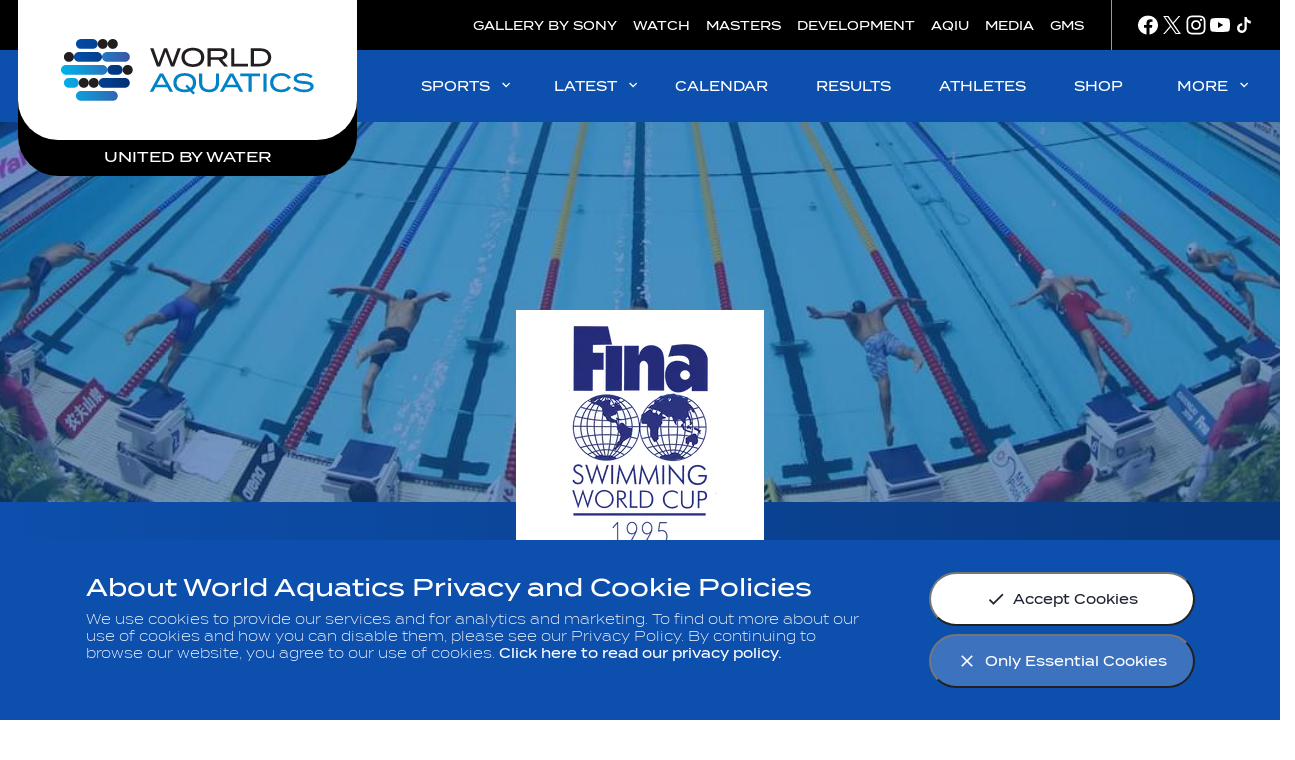

--- FILE ---
content_type: text/javascript
request_url: https://www.worldaquatics.com/resources/v2.12.35/widgets/fina_global-results.min.js
body_size: 4924
content:
"use strict";

PULSE.app.templates['global-results.artistic-swimming'] = _.template("<% if ( result.TotalPoints !== undefined ) { %> <% if ( result.Competitors !== undefined && result.Competitors.length ) { %> <div class=\"discipline-card__participants\"> <% result.Competitors.forEach( competitor=> { %> <div class=\"discipline-card__participant\"> <span class=\"discipline-card__athlete-country\"> <div class=\"discipline-card__country\"> <%= render( { cssClass: 'discipline-card__country-flag-sml' , countryCode: competitor.Nationality\n                                }, 'common.flag' ) %> </div> </span> <div class=\"discipline-card__athlete-image-container discipline-card__athlete-image-container--hide-mobile\"> <%= render( { cssClass: 'athlete-headshot--grs-sml' , id: competitor.ResultId, size: 'TABLE' , objectFit: true\n                            }, 'common.athlete-headshot' ) %> </div> <div class=\"discipline-card__athlete-name\"> <span class=\"discipline-card__athlete-first\"> <%= competitor.FirstName %> </span> <span class=\"discipline-card__athlete-last\"> <%= competitor.LastName %> </span> </div> </div> <% } ) %> </div> <% } else { %> <span class=\"discipline-card__athlete-country\"> <div class=\"discipline-card__country\"> <%= render( { cssClass: 'discipline-card__country-flag-large' , countryCode: result.Nationality }, 'common.flag' ) %> </div> </span> <div class=\"discipline-card__athlete-country-name\"> <%= result.Nationality %> </div> <% } %> <div class=\"discipline-card__points-time\"> <span class=\"discipline-card__points-time-label\"><%= PULSE.I18N.lookup( 'label.points' ) %></span> <%= result.TotalPoints %> </div> <% } else { %> <%= render( { ...schedule }, 'global-results.start-time' ) %> <% } %> ");
PULSE.app.templates['global-results.competition-header'] = _.template("<h2 class=\"grs__title\"><%= name %></h2> <span class=\"grs__header-date\"> <% if ( dataString ) { %> <span> <%= dataString %> </span> <% } else { %> <div class=\"js-comp-dates <%= dataString ? 'u-hide' : '' %>\" data-long-date=\"true\"> <span class=\"js-date-from\" data-date=\"<%= venueDateFrom %>\"></span> <span class=\"js-date-to\" data-date=\"<%= venueDateTo %>\"></span> </div> <% } %> </span>");
PULSE.app.templates['global-results.discipline-card'] = _.template("<div class=\"grs__item js-event\" data-status=\"<%= data.schedule.resultStatus %>\"> <div class=\"discipline-card discipline-card--<%= data.schedule.resultStatus.toLowerCase() %> discipline-card--<%= data.schedule.sportCode.toLowerCase() %>\"> <a href=\"<%= data.schedule.url %>\" class=\"discipline-card__item-link\" <%= helper.template.seoTitle( data.schedule.title ) %>> <div class=\"discipline-card__top <%= data.schedule.resultStatus.toLowerCase() %>\"> <%= render( { discipline: data.schedule.discipline, cssClass: 'discipline-card__item-disc-wrap' }, 'common.discipline-icon' ) %> <div class=\"discipline-card__title-phase\"> <h3 class=\"discipline-card__discipline-title\"> <%= data.schedule.disciplineName %> </h3> <span class=\"discipline-card__phase\"> <%= data.schedule.phaseName %> </span> </div> <% if ( data.schedule.resultStatus ) { %> <%= render( { status: data.schedule.resultStatus, cssClass: 'discipline-card__unit-status'\n                        }, 'results-table.status-tag' ) %> <% } %> </div> <div class=\"discipline-card__main\"> <div class=\"discipline-card__heat\"> <%= render( data, data.schedule.template ) %> </div> <div class=\"discipline-card__footer\"> <div class=\"discipline-card__comp-name <%= singleComp ? 'discipline-card__comp-name--single-comp' : '' %>\"> <% if ( singleComp ) { %> <% if ( data.schedule.location ) { %> <span class=\"discipline-card__athlete-country\"> <div class=\"discipline-card__country\"> <%= render( { cssClass: 'discipline-card__country-flag' , countryCode: data.schedule.location.countryCode }, 'common.flag' ) %> </div> </span> <div class=\"discipline-card__comp-country-name\"> <%= data.schedule.location.countryCode %>, <%= data.schedule.location.city %> </div> <% } %> <% } else { %> <%= data.schedule.compName %> <% } %> </div> <time class=\"discipline-card__result-date\"> <%= dayjs.utc( data.schedule.utcDateTime ).local().format( data.schedule.resultDateFormat ) %> </time> </div> </div> </a> </div> </div>");
PULSE.app.templates['global-results.diving'] = _.template("<% if ( result.TotalPoints !== undefined ) { %> <% if ( result.FirstName !== undefined && result.LastName !== undefined ) { %> <span class=\"discipline-card__athlete-country\"> <div class=\"discipline-card__country\"> <%= render( { cssClass: 'discipline-card__country-flag', countryCode: result.Nationality }, 'common.flag' ) %> </div> </span> <div class=\"discipline-card__athlete-image-container discipline-card__athlete-image-container--hide-mobile\"> <%= render( { cssClass: 'athlete-headshot--grs' , id: result.ResultId, size: 'TABLE' , objectFit: true }, 'common.athlete-headshot' ) %> </div> <div class=\"discipline-card__athlete-name\"> <span class=\"discipline-card__athlete-first\"> <%= result.FirstName %> </span> <span class=\"discipline-card__athlete-last\"> <%= result.LastName %> </span> </div> <% } else if ( result.Competitors !== undefined && result.Competitors.length ) { %> <div class=\"discipline-card__participants\"> <% result.Competitors.forEach( competitor => { %> <div class=\"discipline-card__participant\"> <span class=\"discipline-card__athlete-country\"> <div class=\"discipline-card__country\"> <%= render( { cssClass: 'discipline-card__country-flag-sml' , countryCode: competitor.Nationality\n                                }, 'common.flag' ) %> </div> </span> <div class=\"discipline-card__athlete-image-container discipline-card__athlete-image-container--hide-mobile\"> <%= render( { cssClass: 'athlete-headshot--grs-sml' , id: competitor.ResultId, size: 'TABLE' , objectFit: true\n                            }, 'common.athlete-headshot' ) %> </div> <div class=\"discipline-card__athlete-name\"> <span class=\"discipline-card__athlete-first\"> <%= competitor.FirstName %> </span> <span class=\"discipline-card__athlete-last\"> <%= competitor.LastName %> </span> </div> </div> <% } ) %> </div> <% } else { %> <span class=\"discipline-card__athlete-country\"> <div class=\"discipline-card__country\"> <%= render( { cssClass: 'discipline-card__country-flag-large' , countryCode: result.Nationality }, 'common.flag' ) %> </div> </span> <div class=\"discipline-card__athlete-country-name\"> <%= result.Nationality %> </div> <% } %> <div class=\"discipline-card__points-time\"> <span class=\"discipline-card__points-time-label\"><%= PULSE.I18N.lookup( 'label.points' ) %></span> <%= result.TotalPoints %> </div> <% } else { %> <%= render( { ...schedule }, 'global-results.start-time' ) %> <% } %> ");
PULSE.app.templates['global-results.start-time'] = _.template("<time class=\"discipline-card__start-time\"> <%= dayjs.utc( utcDateTime ).local().format( 'HH:mm' ) %> <span class=\"discipline-card__start-time-label\"> <%= PULSE.I18N.lookup( 'label.yourTime' ) %> </span> </time> <span class=\"discipline-card__link-txt\"> <%= PULSE.I18N.lookup( 'label.disciplineLinkTxt.' + resultStatus.toLowerCase() ) %> <%= render( { name: 'arrow-forward' }, 'common.render-svg' ) %> </span>");
PULSE.app.templates['global-results.swimming'] = _.template("<% if ( schedule.resultStatus === 'OFFICIAL' && result !== undefined ) { %> <% if ( result.FirstName !== undefined && result.LastName !== undefined ) { %> <span class=\"discipline-card__athlete-country\"> <div class=\"discipline-card__country\"> <%= render( { cssClass: 'discipline-card__country-flag', countryCode: result.Nationality }, 'common.flag' ) %> </div> </span> <div class=\"discipline-card__athlete-image-container discipline-card__athlete-image-container--hide-mobile\"> <%= render( { cssClass: 'athlete-headshot--grs' , id: result.ResultId, size: 'TABLE' , objectFit: true\n                }, 'common.athlete-headshot' ) %> </div> <div class=\"discipline-card__athlete-name\"> <span class=\"discipline-card__athlete-first\"> <%= result.FirstName %> </span> <span class=\"discipline-card__athlete-last\"> <%= result.LastName %> </span> </div> <% } else { %> <span class=\"discipline-card__athlete-country\"> <div class=\"discipline-card__country\"> <%= render( { cssClass: 'discipline-card__country-flag-large', countryCode: result.Nationality }, 'common.flag' ) %> </div> </span> <div class=\"discipline-card__athlete-country-name\"> <%= result.Nationality %> </div> <% } %> <div class=\"discipline-card__points-time\"> <span class=\"discipline-card__points-time-label\"><%= PULSE.I18N.lookup( 'label.time' ) %></span> <%= result.Time %> </div> <% } else { %> <%= render( { ...schedule }, 'global-results.start-time' ) %> <% } %> ");
PULSE.app.templates['global-results.water-polo'] = _.template("<div class=\"discipline-card__participant\"> <span class=\"discipline-card__athlete-country\"> <div class=\"discipline-card__country\"> <%= render( { cssClass: 'discipline-card__country-flag' , countryCode: schedule.teamHomeCode }, 'common.flag' ) %> </div> </span> <span class=\"discipline-card__country-name <%= result.FinalScoreHome !== undefined && result.FinalScoreAway !== undefined && parseInt( result.FinalScoreHome ) > parseInt( result.FinalScoreAway ) ? 'black' : '' %>\"> <%= schedule.teamHomeName %> </span> <span class=\"discipline-card__score <%= result.FinalScoreHome !== undefined && result.FinalScoreAway !== undefined && parseInt( result.FinalScoreHome ) > parseInt( result.FinalScoreAway ) ? 'black' : '' %>\"> <%= result.FinalScoreHome !== undefined ? result.FinalScoreHome : '-' %> </span> </div> <div class=\"discipline-card__participant\"> <span class=\"discipline-card__athlete-country\"> <div class=\"discipline-card__country\"> <%= render( { cssClass: 'discipline-card__country-flag' , countryCode: schedule.teamAwayCode }, 'common.flag' ) %> </div> </span> <span class=\"discipline-card__country-name <%= result.FinalScoreHome !== undefined && result.FinalScoreAway !== undefined && parseInt( result.FinalScoreAway ) > parseInt( result.FinalScoreHome ) ? 'black' : '' %>\"> <%= schedule.teamAwayName %> </span> <span class=\"discipline-card__score <%= result.FinalScoreHome !== undefined && result.FinalScoreAway !== undefined && parseInt( result.FinalScoreAway ) > parseInt( result.FinalScoreHome ) ? 'black' : '' %>\"> <%= result.FinalScoreAway !== undefined ? result.FinalScoreAway : '-' %> </span> </div> ");
"use strict";

(function (app, common, core, CONSTANTS, i18n) {
  'use strict';

  const MOBILE_HEADER_HEIGHT = '87';
  const TEMPLATES = {
    HEADER: 'global-results.competition-header',
    DISCIPLINE_CARD: 'global-results.discipline-card',
    // these codes match the SportCode in the data, so no need to re-map them
    /* eslint-disable id-length */
    SW: 'global-results.swimming',
    SW_RELAY: 'global-results.discipline-sw-relay',
    SY: 'global-results.artistic-swimming',
    DV: 'global-results.diving',
    OW: 'global-results.swimming',
    HD: 'global-results.diving',
    WP: 'global-results.water-polo'
  };

  /**
   * Global Results Strip Widget
   * @param { HTMLElement } container - container Element that widget is instantiated on
   */
  app.GlobalResultsStrip = class GlobalResultsStrip {
    constructor(container) {
      this.container = container;
      this.slideContainer = this.container.querySelector('.js-events-container');
      this.grsHeader = this.container.querySelector('.js-grs-header');
      this.scheduleDateFrom = parseInt(this.container.dataset.scheduleDateFrom);
      this.scheduleDateTo = parseInt(this.container.dataset.scheduleDateTo);
      this.competitionDate = this.container.dataset.competitionDate || '';
      this.comps = [];
      this.fetchEvents();
    }

    /**
     * Fetch Events
     *
     * Trigger an api request to the events endpoint
     */
    fetchEvents() {
      const params = {
        venueDateFrom: `${dayjs().subtract(this.scheduleDateFrom, 'day').format('YYYY-MM-DD')}T00:00:00Z`,
        venueDateTo: `${dayjs().add(this.scheduleDateTo, 'day').format('YYYY-MM-DD')}T23:59:00Z`
      };
      const url = common.endpoints.fina.results(params);
      core.data.request(url, 'GET', this.renderEvents.bind(this));
    }

    /**
     * Render Results
     * Using data from the results endpoint
     * render a list of individual events separated by disicpline
     *
     * @param {Object} content - data response from results events endpoint
     */
    renderEvents({
      content
    }) {
      const currentDate = dayjs().format('YYYY-MM-DD');
      const scheduleDateFrom = dayjs().subtract(parseInt(this.container.dataset.scheduleDateFrom, 10), 'day').format('YYYY-MM-DD');
      const scheduleDateTo = dayjs().add(parseInt(this.container.dataset.scheduleDateTo, 10), 'day').format('YYYY-MM-DD');
      const eventCards = [];
      const _resultStatus = resultStatus => resultStatus === 'START_LIST' ? 'UPCOMING' : resultStatus;
      content.forEach(data => {
        const compId = data.id;
        const compName = data.officialName;
        this.venueDateFrom = data.venueDateFrom;
        this.venueDateTo = data.venueDateTo;
        data.schedule.forEach(schedule => {
          const utcDateTime = dayjs(schedule.utcDateTime).format('YYYY-MM-DD');
          const isBetween = dayjs(schedule.utcDateTime).isBetween(scheduleDateFrom, scheduleDateTo);
          if (currentDate === utcDateTime || isBetween) {
            this.comps.push(compId);

            // Build out a params object to generate a results URL that will point to the correct event and phase/match
            const resultsParams = {
              event: schedule.disciplineId,
              unit: common.url.urlify(schedule.sportCode === 'WP' ? schedule.phaseName : schedule.name)
            };
            const model = {
              location: data.location,
              ...schedule,
              compName,
              discipline: common.fina.getDiscipline(schedule.sportCode).name,
              timezone: dayjs.tz.guess(),
              resultDateFormat: schedule.resultStatus === 'OFFICIAL' || schedule.sportCode === 'WP' ? 'ddd MMM DD HH:mm' : 'ddd MMM DD',
              template: TEMPLATES[schedule.sportCode],
              url: common.url.generateResultsUrl(compId, compName, resultsParams),
              title: schedule.disciplineName,
              resultStatus: _resultStatus(schedule.resultStatus)
            };
            if (schedule.sportCode === 'WP') {
              model.title = i18n.lookup('label.waterpolo.matchTitle', {
                home: schedule.teamHomeName,
                away: schedule.teamAwayName
              });
              model.FinalScoreHome = null;
              model.FinalScoreAway = null;
            }
            if (schedule.events) {
              // if we have results
              const scheduleEvents = this.modelEvent(schedule.events, schedule.name);
              scheduleEvents.heats.forEach(({
                Results,
                ...heat
              }) => {
                const heatUtcDateTime = dayjs(heat.UtcDateTime).format('YYYY-MM-DD');
                // const heatUtcDateTimeBefore = dayjs().subtract( 2, 'day' ).format( 'YYYY-MM-DD' );

                if ((isBetween || heatUtcDateTime === currentDate) && (heat.Name === model.name || heat.PhaseName === model.phaseName)) {
                  // if we're dealing with WP we need to make sure that the teams in the schedule match the teams in the results array
                  const addCard = schedule.sportCode === 'WP' ? Results.TeamHomeName === schedule.teamHomeName && Results.TeamAwayName === schedule.teamAwayName : true;
                  if (addCard) {
                    resultsParams.unit = common.url.urlify(heat.SportCode === 'WP' ? model.phaseName : heat.Name);
                    eventCards.push({
                      schedule: {
                        ...model,
                        resultStatus: _resultStatus(heat.ResultStatus),
                        sportCode: heat.SportCode,
                        phaseName: heat.SportCode === 'WP' ? model.phaseName : heat.Name,
                        utcDateTime: heat.SportCode === 'WP' ? heat.UtcDateTime : heat.EndUtcDateTime,
                        url: common.url.generateResultsUrl(compId, compName, resultsParams)
                      },
                      heat,
                      result: Results
                    });
                  }
                }
              });
            } else {
              // otherwise just upcoming & live
              eventCards.push({
                schedule: model,
                heat: {},
                result: {}
              });
            }
          }
        });
      });
      if (eventCards.length) {
        this.container.classList.add(CONSTANTS.CLASSES.IS_ACTIVE);
        const uniqueComps = [...new Set(this.comps)];
        let compPosition = 0;
        if (uniqueComps.length === 1) {
          compPosition = content.findIndex(comp => comp.id === uniqueComps[0]);
        }
        const series = content[compPosition].series[0];
        if (uniqueComps.length === 1 && series) {
          const headerModel = {
            name: i18n.lookup('label.liveCompetitions'),
            dataString: this.competitionDate || '',
            venueDateFrom: this.venueDateFrom,
            venueDateTo: this.venueDateTo
          };
          this.grsHeader.innerHTML = app.templating.render(headerModel, TEMPLATES.HEADER);
          new app.FormatCompDates(this.grsHeader);
        }
        const sortedEvents = eventCards.sort((a, b) => dayjs(a.schedule.utcDateTime).isAfter(b.schedule.utcDateTime) ? 1 : -1);
        const liveIndex = sortedEvents.findIndex(event => event.schedule.resultStatus === 'LIVE');

        // make sure the live event is positioned after offical & before upcoming events
        if (liveIndex >= 0) {
          const upcomingIndex = sortedEvents.findIndex(event => event.schedule.resultStatus === 'UPCOMING');
          const liveEvent = sortedEvents.splice(liveIndex, 1)[0];
          sortedEvents.splice(upcomingIndex - 1, 0, liveEvent);
        }
        sortedEvents.forEach(event => {
          this.slideContainer.insertAdjacentHTML('beforeend', app.templating.render({
            data: event,
            singleComp: uniqueComps.length === 1
          }, TEMPLATES.DISCIPLINE_CARD));
        });

        // Kick off and load the athlete headshots
        app.widgetInitialiser.addMultipleWidgetsByName('athlete-headshot');

        // Init slider
        this.initSlider();
        this.setListeners();

        // If small screen, scroll the overflow to the match to display
        const mql = window.matchMedia(`(max-width: ${app.measurements.tablet}px)`);
        if (mql.matches) {
          const eventToDisplay = _getEventToDisplay(this.slideContainer.children);
          eventToDisplay.classList.add(CONSTANTS.CLASSES.IS_DOCKED);
        }
      }
    }

    /**
     * Set Listeners
     * Sets listeners to the back and forward buttons of the slider
     */
    setListeners() {
      const morelessBtn = this.container.querySelector('.js-view-all');
      common.addAriaClickListener(morelessBtn, this.moreLessToggle.bind(this));
      core.event.windowResize.add({
        method: () => {
          if (window.innerWidth > app.measurements.tablet) {
            this.container.classList.remove(CONSTANTS.CLASSES.IS_OPEN);
            common.bodyScroll.enable();
          }
        }
      });
    }

    /**
     * Toggle
     *
     * Will enable or disable scrolling on mobile
     */
    moreLessToggle() {
      window.scrollTo({
        top: 0
      });
      this.container.classList.toggle(CONSTANTS.CLASSES.IS_OPEN);
      common.bodyScroll.toggle();
      if (this.container.classList.contains(CONSTANTS.CLASSES.IS_OPEN)) {
        const stripContainer = this.container.querySelector('.js-events-strip');
        stripContainer.scrollTo(0, 0);
        const eventToDisplay = _getEventToDisplay(this.slideContainer.children);
        const position = eventToDisplay.getBoundingClientRect();
        const scrollTop = (window.pageYOffset || document.documentElement.scrollTop) + position.top - MOBILE_HEADER_HEIGHT;
        stripContainer.scrollTo({
          top: scrollTop
        });
      }
    }

    /**
     * Model Event
     * Adds additional properties to data retreived from event endpoint
     * Categorised by Discipline
     *
     * @param {Object} eventData - event data returned from event endpoint
     * @param {String} name - event name used to filter out heat for WP
     * @return {Object} modelledEvent
     */
    modelEvent({
      Heats,
      ...eventData
    }, name) {
      const sportCode = Heats[0].SportCode;
      let heats = Heats.map(heat => {
        return {
          ...heat,
          Results: heat.Results[0]
        };
      });
      if (sportCode === 'WP') {
        // Water Polo events are treated differently to other disciplines
        heats = Heats.filter(heat => heat.Name === name).map(heat => {
          return {
            ...heat,
            Results: heat.Results[0]
          };
        });
      }
      return {
        ...eventData,
        sportCode,
        heats
      };
    }

    /**
     * Init Slider
     *
     * Do all the things to init the slider
     */
    initSlider() {
      const stripContainer = this.container.querySelector('.js-events-strip');
      this.slider = new common.ContentCarousel({
        container: stripContainer,
        slideContainer: this.slideContainer,
        sliderElements: this.container.querySelectorAll('.js-event'),
        nextButton: this.container.querySelector('.js-next-btn'),
        prevButton: this.container.querySelector('.js-prev-btn'),
        buttonHideClass: CONSTANTS.CLASSES.INACTIVE_CLASS,
        itemActiveClass: CONSTANTS.CLASSES.IS_ACTIVE
      });
      stripContainer.addEventListener(CONSTANTS.EVENTS.SLIDER.INITIALISED, this.onSliderActivation.bind(this));
    }

    /**
     * On Slider Activation
     *
     * Callback function for when the events slider activates. Looks for the
     * latest live event, get's it's slide index, then slides to it.
     */
    onSliderActivation() {
      const eventToDisplay = _getEventToDisplay(this.slideContainer.children);
      const targetSlideIndex = this.slider.getItemSlide(eventToDisplay);
      this.slider.slideTo(targetSlideIndex);
    }
  };

  /**
   * Get Event To Display
   *
   * Loop through a supplied list of elements, look for the first live event or
   * the first finished event, or the latest complete event, finally fallback
   * to the first event in the list
   *
   * @param {Array|HTMLCollection} events - A list of event elements
   * @returns {HTMLELement} The event to display
   */
  const _getEventToDisplay = events => {
    const sliderElements = [].slice.call(events);
    return sliderElements.find(event => event.dataset.status === 'LIVE' || event.dataset.status === 'UPCOMING') || sliderElements[sliderElements.length - 1];
  };
  app.widgetInitialiser.addMultipleWidgetsByName('global-results-strip', app.GlobalResultsStrip);
})(PULSE.app, PULSE.app.common, PULSE.core, PULSE.app.common.CONSTANTS, PULSE.I18N);